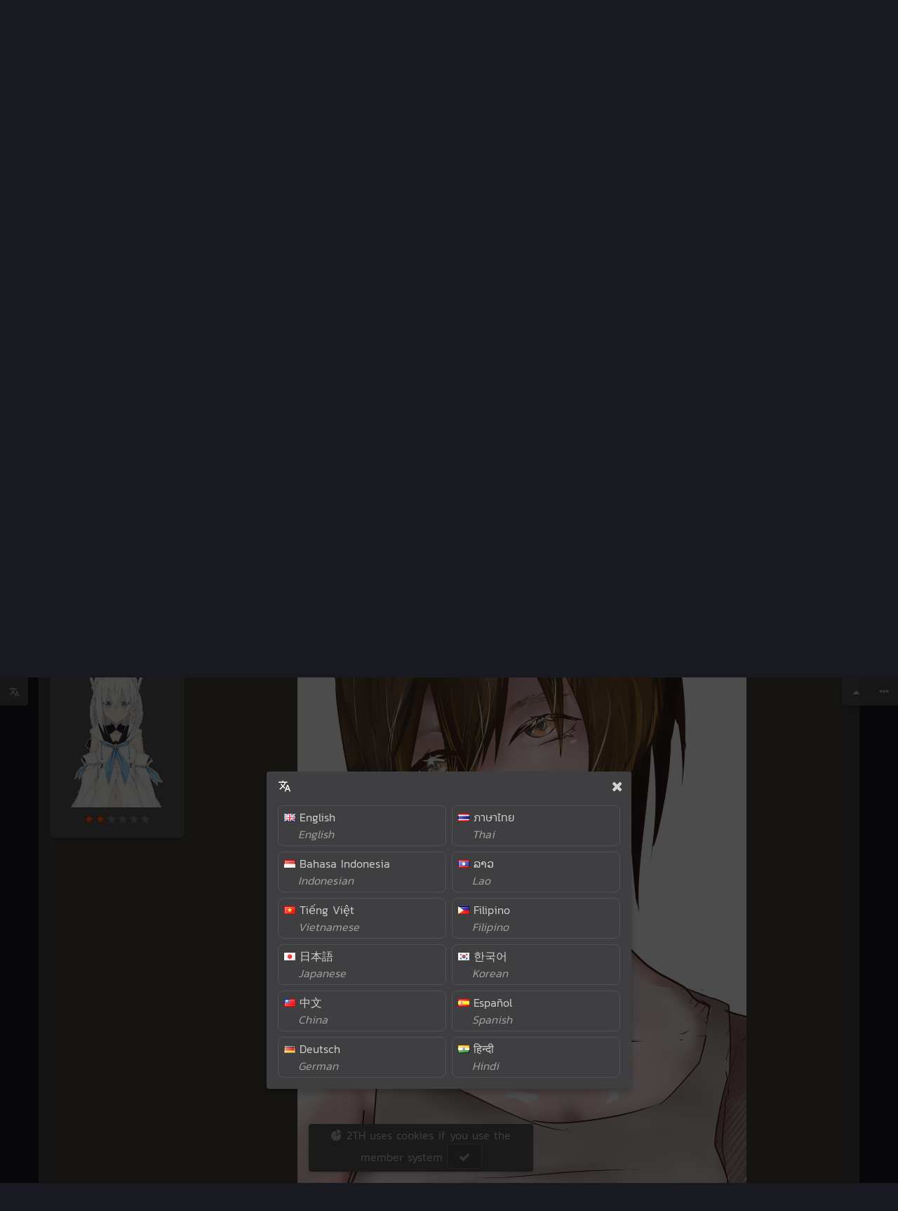

--- FILE ---
content_type: text/html;charset=utf-8
request_url: https://2th.me/a/animedrawing/f502/3035919/p5844599
body_size: 5910
content:
<!doctype html><html class="dm no-js no-touch animation"><head><meta name="viewport" content="width=device-width, initial-scale=1, maximum-scale=1, user-scalable=0"><meta http-equiv="X-UA-Compatible" content="IE=edge"><link rel="shortcut icon" id="icon" href="//c.2th.me/ico/favicon-sc.png"><script>"use strict";!function(t,n){t.Env={},t.$env=function(i,a){function n(n){var t=n[i]||(n[i]={});if(a)for(var e in a)t[e]=a[e]}t.$&&$.setEnv?$.setEnv(n):n(t.Env)},t.$r=function(n){t.$?$(n):setTimeout(function(){$r(n)},33)},t.__s=(new Date).getTime();var e=n.createElement("script");e.type="text/javascript",e.src="//d.2th.me/d/assets/main.52cb108925597f77b8b6.js",n.head.appendChild(e)}(window,document);</script><title>View posts of ไม่มีตา in OG27</title><meta name="google" value="notranslate"><meta name="robots" content="noarchive"><meta name="msapplication-tap-highlight" content="no"><meta name="mobile-web-app-capable" content="yes"><meta name="application-name" content="2TH"><meta name="apple-mobile-web-app-capable" content="yes"><meta name="apple-mobile-web-app-status-bar-style" content="black"><meta name="apple-mobile-web-app-title" content="2TH"><meta name="msapplication-TileColor" content="#ff6f05"><meta name="theme-color" content="#ff6f05"><link rel="mask-icon" href="//c.2th.me/ico/safari-pinned-tab.svg" color="#ffb951"><link rel="manifest" href="/manifest.json"><meta property="og:site_name" content="2TH"><meta name="description" content="ติชมได้นะครับ"><meta name="twitter:description" content="ติชมได้นะครับ"><meta name="twitter:title" content="OG27"><meta property="og:image" content="https://usercontent.2th.me/a/i/u0bbn5x3/2th.me_3268589.jpg"><meta name="twitter:card" content="summary_large_image"><meta name="twitter:image" content="https://usercontent.2th.me/a/i/u0bbn5x3/2th.me_3268589.jpg"><link type="text/css" rel="stylesheet" href="https://d.2th.me/d/assets/main.193f4961b828b251b02d.css"><script>$env('clubscr');</script><link type="text/css" rel="stylesheet" href="https://d.2th.me/d/assets/club.1135099e59caf6ff8fff.css"></head><body><div class="r navbar-wp" data-r="navbar"><div class="navbar-mini-l"><div class="c navbar-mini-btn navbar-tr" data-c="al" data-l="g"><i class="icon icon-translate"></i></div></div><div class="navbar-mini"><div class="c navbar-mini-btn" data-c="gotop"><i class="icon icon-caret-up"></i></div><div class="c navbar-mini-btn" data-c="navbar-toggle"><i class="icon icon-ellipsis-h"></i></div></div><div class="navbar"><div class="navbar-gradient"></div><div class="container navbar-container"><div class="navbar-component navbar-right navbar-user-wrapper"></div><a href="/" class="navbar-component navbar-component-mobile navbar-logo hide-less-xxs"><span class="hide-less-s"><div class="sprite sprite-logoborder"></div></span><span class="hide-more-s"><div class="sprite sprite-logoonly"></div></span></a><div class="navbar-component"><a href="#" class="navbar-component navbar-component-mobile navbar-main-menu c" data-c="al" data-l="g"><i class="icon icon-translate"></i></a></div><div class="navbar-component"><a href="#" data-disable-auto-position="1" class="navbar-component navbar-component-mobile navbar-main-menu navbar-apps dropdown-toggle"><i class="icon icon-apps"></i></a><div class="navbar-apps-dropdown dropdown dropdown-default"><span><a href="/"><i class="icon icon-bubbles3"></i>Board</a></span><span><a href="/chat/a/cafe"><i class="icon icon-chat"></i>Chat</a></span><span><a href="/store"><i class="icon icon-shopping-cart"></i>Item shop</a></span></div></div><div class="navbar-component"><a href="#" data-disable-auto-position="1" class="navbar-component navbar-component-mobile navbar-board navbar-main-menu dropdown-toggle"><i class="icon icon-bubbles3"></i><span class="hide-less-s"> Board <i class="icon icon-caret-down"></i></span></a><div class="navbar-board-dropdown dropdown dropdown-default scroll navbar-dropdown-height" data-animation="fade-in-down"><div class="container navbar-board-list"><div class="loader-center"><div class="loader"><div class="loader-item loader-item1"></div><div class="loader-item loader-item2"></div><div class="loader-item loader-item3"></div></div></div></div></div></div></div></div></div><div class="container club-container"><script>$env('thread', {"tid":3035919,"title":"OG27","fid":502,"uid":1626744,"tyid":null,"contentURL":null});</script><div class="push-header"><div class="bg-image r" data-r="bg-image" style="background-image:url('//c.2th.me/img/webcover/2022/0.jpg');"><div class="bg-overlay viewthread-bg-overlay"><div class="title-main"><h3><a href="/a/animedrawing"><i class="icon icon-bubbles4"></i> Anime Art</a></h3></div></div></div><div class="alert alert-info">📢  <a href="https://2th.me/a/2TH/f1/3049338">แจ้งข่าวล๊อกอินผ่าน Facebook ไม่ได้</a></div><ol class="breadcrumb" vocab="http://schema.org/" typeof="BreadcrumbList"><li property="itemListElement" typeof="ListItem"><a property="item" typeof="WebPage" href="/"><span property="name"><i class="icon icon-home"></i> Forum</span></a><meta property="position" content="1"></li><li property="itemListElement" typeof="ListItem"><a property="item" typeof="WebPage" href="/a/animedrawing"><span property="name">Anime Art</span></a><meta property="position" content="2"></li><li property="itemListElement" typeof="ListItem"><a property="item" typeof="WebPage" href="/a/animedrawing/f502/3035919"><span property="name">Read thread</span></a><meta property="position" content="3"></li></ol><div class="r" data-r="signin-show"></div><script>$env('club', {"cid":502,"clubName":"Anime Art","clubURL":"animedrawing","clubBg":null,"clubIcon":"oljw7maljkwvzpvi/26d202907869a8575f569da6b94ec4c0/3000618-0-0-220-220-png/cicon_502.png","clubHead":null,"chatPic":1,"chatNick":1,"vipEnable":null,"vipUID":null,"vipInfo":null,"vipMessage":null});</script><script>$env('forum', {"fid":502,"forumIcon":"0/00/01/fi/f502.png","tyEnabled":null,"tyRequire":null});</script><script>$env('clubUser', {});</script><script>$env('mod', {});</script></div><div class="viewthread-pagination pagination-with-button"><div><a href="#" class="btn btn-primary c" data-c="thread-reply-head"><i class="icon icon-comments"></i> Replied to thread</a></div></div><div class="box viewthread-content"><div class="viewthread-title"><h1><a href="/a/animedrawing/f502/3035919">OG27</a></h1><div class="viewthread-stats"><i class="icon icon-clock-o"></i><span class="r" data-r="time" data-time="Mon Jun 20 2022 00:45:40 GMT+0700 (Indochina Time)"></span><span class="dot"></span><span class="c" data-c="threadshowview"><i class="icon icon-eye"></i>Views 55.26K</span><span class="dot"></span><i class="icon icon-bubbles4"></i>85 Replies<span class="dot"></span><i class="icon icon-arrow-up"></i>25 Points</div></div><div class="pc-bfp pc r" data-type="comment" data-isoff="1" data-r="pc" data-w="100%" data-minh="90px" data-maxh="200px"></div><div class="viewthread-postlist"><div id="post5707286" class="r" data-r="postvip" data-vip="{&quot;3&quot;:1}"><div class="threadpost thing goldpost-wp" data-pid="5707286" data-position="1" data-tid="3035919" data-nsfw="null" data-pinned="null" data-spoil="null" data-locked="null" data-hidden="null" data-fid="502" data-tyid="null"><div class="threadpost-userinfo ss" data-ss="rank" data-json="{&quot;uid&quot;:1626744,&quot;rank&quot;:&quot;{\&quot;id\&quot;:8003,\&quot;bg\&quot;:\&quot;&lt;CDN&gt;img/item/2022summer/bg/bg2.jpg\&quot;,\&quot;bid\&quot;:16303}&quot;,&quot;credit&quot;:16490}"><a href="/@1626744" class="inline username username1626744 rank-color r" target="_blank" data-r="username" data-uid="1626744" data-nostyle="" data-reg="Thu Feb 07 2019 16:19:25 GMT+0700 (Indochina Time)"  data-vip="Fri Mar 10 2023 13:30:10 GMT+0700 (Indochina Time)" data-vipexp="550" data-type="member">LILIS Delete</a> <div class="threadpost-userinfo-content"><div class="avatar"><img src="//usercontent.2th.me/d/7pu3znmh/246121c39f334ad019ae096e56bc9bd6/3275311-422-292-231-231-jpg/avatar_1626744.jpg" class="_laz avatar1626744 avatar-img cdnr"></div><div class="threadpost-component threadpost-level-warp nowrap"><span class="threadpost-level rank-bgcolor">L<span class="r" data-r="slevel" data-credit="16490"></span></span><span class="threadpost-rankname rank-name rank-color"></span></div><div class="threadpost-component threadpost-rank rank-html"></div><div class="threadpost-component threadpost-badge ss" data-ss="badge" data-badge="[{&quot;id&quot;:8213}]"></div><div class="threadpost-component ss" data-ss="pet" data-pet="{&quot;id&quot;:12146,&quot;desc&quot;:&quot;/w\\&quot;,&quot;star&quot;:1}"></div></div></div><div class="threadpost-contentinfo bbcode-bg"><div class="threadpost-head linklist-info nowrap"><a href="/a/animedrawing/f502/3035919" class="threadpost-time">Thread first post <span class="post-id">#1</span> <i class="icon icon-clock-o"></i> <span class="r" data-r="time" data-time="Mon Jun 20 2022 00:45:40 GMT+0700 (Indochina Time)"></span></a></div><div class="box pc-bfp pc r" data-type="incomment" data-hd="1" data-r="pc" data-w="100%" data-minh="90px" data-maxh="200px"></div><a href="#" class="btn btn-s c" data-c="al" data-l="g"><i class="icon icon-translate"></i> Google Translate</a><div class="box r bbcode-wrap read threadpost-content" data-r="bbcode"><img src="https://usercontent.2th.me/a/i/u0bbn5x3/2th.me_3268589.jpg" class="_laz"><p>ติชมได้นะครับ</p></div><div class="viewthread-sharer r" data-r="sharer" data-url="/a/animedrawing/f502/3035919">OG27</div></div></div></div><div class="pc-bfp pc r" data-type="comment" data-r="pc" data-w="100%" data-minh="90px" data-maxh="200px"></div><ul class="threadpost-select menu"><li><a href="#" class="dropdown-toggle">Recommended posts (11) <i class="icon icon-caret-down"></i></a><div class="dropdown dropdown-default dropdown-right"><ul class="dropdown-option dropdown-close nowrap"><li><a href="/a/animedrawing/f502/3035919?post=recommend"><i class="icon icon-favorite"></i> Recommended posts (11)</a></li><li><a href="/a/animedrawing/f502/3035919?post=all"><i class="icon icon-list-ul-o"></i> All posts (60)</a></li></ul></div></li></ul><div class="alert alert-warning"><i class="icon icon-warning"></i> <a href="/a/animedrawing/f502/3035919">You're viewing only 1 post in this thread — click here to view all</a></div><div id="post5844599"><div class="threadpost thing goldpost-wp" data-pid="5844599" data-position="47"><div class="threadpost-userinfo ss" data-ss="rank" data-json="{&quot;uid&quot;:1850295,&quot;rank&quot;:null,&quot;credit&quot;:280}"><a href="/@1850295" class="inline username username1850295 rank-color r" target="_blank" data-r="username" data-uid="1850295" data-nostyle="" data-reg="Tue Nov 09 2021 13:07:20 GMT+0700 (Indochina Time)"  data-type="guest">ไม่มีตา</a> <div class="threadpost-userinfo-content"><div class="avatar"><img src="//c.2th.me/img/noavatar/d.png" class="avatar1850295"></div><div class="threadpost-component threadpost-level-warp nowrap"><span class="threadpost-level rank-bgcolor">L<span class="r" data-r="slevel" data-credit="280"></span></span><span class="threadpost-rankname rank-name rank-color"></span></div><div class="threadpost-component threadpost-rank rank-html"></div></div></div><div class="threadpost-contentinfo bbcode-bg"><div class="threadpost-head linklist-info nowrap"><a href="/a/animedrawing/f502/3035919/p5844599" class="threadpost-time"><span class="post-id">#47</span> <i class="icon icon-clock-o"></i> <span class="r" data-r="time" data-time="Sun Jun 25 2023 15:27:20 GMT+0700 (Indochina Time)"></span></a></div><div class="box pc-bfp pc r" data-type="incomment" data-hd="1" data-r="pc" data-w="100%" data-minh="90px" data-maxh="200px"></div><div class="box r bbcode-wrap read threadpost-content" data-r="bbcode"><p>สวยมากค่ะ ชอบดีเทลการลงสีมากเลยยยย<img src="https://c.2th.me/face/a1/hype.gif" alt="Emoji" class="_f" title="a1_hype"></p></div><div class="post-sub"><div class="post-sub-list"></div></div></div></div></div><div class="pc-bfp pc r" data-type="comment" data-r="pc" data-w="100%" data-minh="90px" data-maxh="200px"></div></div></div><div class="box viewthread-pagination pagination-with-button"></div><div class="r" data-r="signin-show"></div></div>        <script>$env('session', {"isBot":false,"me":{"feature":"","uid":0},"admin":{},"langCode":"en","time":"2026-01-22T22:51:44.496Z","country":"us","nsfw":""});</script><script>$env('config', {"rankList":"0|Lurker|#aaa|<img src=\"<CDN>img/rank/0.png\">|<img src=\"<CDN>img/rank/0.jpg\">\n5|Newbie|#ffcc00|<img src=\"<CDN>img/rank/1.png\">|<img src=\"<CDN>img/rank/1.jpg\">\n10|Jr. Member|#ffcc00|<img src=\"<CDN>img/rank/2.png\">|<img src=\"<CDN>img/rank/2.jpg\">\n20|Member|#ff6600|<img src=\"<CDN>img/rank/3.png\">|<img src=\"<CDN>img/rank/3.jpg\">\n50|Sr. Member|#ff6600|<img src=\"<CDN>img/rank/4.png\">|<img src=\"<CDN>img/rank/4.jpg\">\n125|Master Member|#cc5500|<img src=\"<CDN>img/rank/5.png\">|<img src=\"<CDN>img/rank/5.jpg\">\n250|2TH Lover|#33ccff|<img src=\"<CDN>img/rank/6.png\">|<img src=\"<CDN>img/rank/6.jpg\">\n420|2TH Leader|#ff33cc|<img src=\"<CDN>img/rank/7.png\">|<img src=\"<CDN>img/rank/7.jpg\">","autoSSLDomainRegex":"/^(https?\\:)?\\/\\/(2th.me|c.2th.me|usercontent.2th.me|imgur\\.com|(?:(?:[a-z0-9-_.]+).)?imgur\\.com|blogspot\\.com|(?:(?:[a-z0-9-_.]+).)?blogspot\\.com|googleusercontent\\.com|(?:(?:[a-z0-9-_.]+).)?googleusercontent\\.com|i\\.redd\\.it|(?:(?:[a-z0-9-_.]+).)?tumblr\\.com|mixtape\\.moe|(?:(?:[a-z0-9-_.]+).)?mixtape\\.moe|archive\\.org|(?:(?:[a-z0-9-_.]+).)?archive\\.org|(?:(?:[a-z0-9-_.]+).)?postimg\\.org|(?:(?:[a-z0-9-_.]+).)?postimg\\.cc|(?:(?:[a-z0-9-_.]+).)?giphy\\.com|(?:(?:[a-z0-9-_.]+).)?gfycat\\.com|(?:(?:[a-z0-9-_.]+).)?redgifs\\.com|cdn\\.discordapp\\.com|external\\-content\\.duckduckgo\\.com)/i","grow":0.41,"petboxid":"10000","IS_DEV":false,"codeDonate":"","pcVersion":"21","showPc":"1"});</script><script type="application/ld+json">{"@context": "http://schema.org","@type": "WebSite","name": "2TH","alternateName": "2th.me","url": "https://2th.me"}</script><div class="_pc"></div><div class="viplistbar r" data-r="viplistbar" data-vip="{&quot;top&quot;:[],&quot;recent&quot;:[{&quot;id&quot;:3595,&quot;anonymous&quot;:null,&quot;uid&quot;:1844232,&quot;time&quot;:&quot;2025-12-20T00:19:31.000Z&quot;,&quot;buyType&quot;:&quot;vip_self&quot;,&quot;buyNum&quot;:0,&quot;itemno&quot;:4,&quot;buyData&quot;:&quot;{\&quot;gold\&quot;:650,\&quot;exp\&quot;:520,\&quot;bit\&quot;:16250}&quot;,&quot;buyGateway&quot;:&quot;BANK_KASIKORN&quot;,&quot;buyCurrency&quot;:&quot;THB&quot;,&quot;buyGross&quot;:200,&quot;hidden&quot;:null,&quot;hideDonate&quot;:null,&quot;username&quot;:&quot;Pox123123&quot;,&quot;userURL&quot;:&quot;1844232&quot;},{&quot;id&quot;:3594,&quot;anonymous&quot;:null,&quot;uid&quot;:1558656,&quot;time&quot;:&quot;2025-12-15T11:09:58.000Z&quot;,&quot;buyType&quot;:&quot;vip_self&quot;,&quot;buyNum&quot;:496,&quot;itemno&quot;:3,&quot;buyData&quot;:&quot;{\&quot;gold\&quot;:1650,\&quot;exp\&quot;:3300,\&quot;bit\&quot;:75000,\&quot;day\&quot;:495}&quot;,&quot;buyGateway&quot;:&quot;TRUEMONEY&quot;,&quot;buyCurrency&quot;:&quot;THB&quot;,&quot;buyGross&quot;:1000,&quot;hidden&quot;:null,&quot;hideDonate&quot;:null,&quot;username&quot;:&quot;BAKUNETSU STORM&quot;,&quot;userURL&quot;:&quot;1558656&quot;},{&quot;id&quot;:3593,&quot;anonymous&quot;:null,&quot;uid&quot;:1592347,&quot;time&quot;:&quot;2025-11-30T11:15:22.000Z&quot;,&quot;buyType&quot;:&quot;vip_self&quot;,&quot;buyNum&quot;:34,&quot;itemno&quot;:3,&quot;buyData&quot;:&quot;{\&quot;gold\&quot;:165,\&quot;exp\&quot;:220,\&quot;bit\&quot;:7500,\&quot;day\&quot;:33}&quot;,&quot;buyGateway&quot;:&quot;BANK_KASIKORN&quot;,&quot;buyCurrency&quot;:&quot;THB&quot;,&quot;buyGross&quot;:100,&quot;hidden&quot;:null,&quot;hideDonate&quot;:null,&quot;username&quot;:&quot;Accurace&quot;,&quot;userURL&quot;:&quot;1592347&quot;}]}"></div><div class="footer"><div class="container footer-container"><div class="foot-block foot-logo"><a href="/"><div class="sprite sprite-footlogo"></div></a></div><ul class="foot-link foot-block"><li class="foot-head"><i class="icon icon-chain"></i> Link</li><li><a href="/wiki/Help">How to use 2TH</a></li><li><a href="/wiki/Rules">Site rules</a></li><li><a href="/wiki/Privacy_Policy">Privacy</a></li><li><a href="/p/r18">2TH R18</a></li></ul><ul class="foot-link foot-block"><li class="foot-head"><i class="icon icon-envelope-o"></i> Contact</li><li><a href="/wiki/Contact_us">Contact/Contact</a></li><li><a href="/wiki/Bug">Report a bug</a></li><li><a href="/wiki/Forgot_password">Forgot password</a></li><li><a href="/wiki/DMCA">DMCA</a></li></ul><ul class="foot-link foot-block"><li class="foot-head"><i class="icon icon-share"></i> Social Media</li><li><a href="https://g.2th.me/discordchat" target="_blank" rel="noopener noreferrer nofollow">Join Discord</a></li><li><a href="https://g.2th.me/steam" target="_blank" rel="noopener noreferrer nofollow">Steam</a></li><li><a href="https://g.2th.me/fb" target="_blank" rel="noopener noreferrer nofollow">Facebook Page</a></li></ul><ul class="foot-link foot-block"><li class="foot-head"><i class="icon icon-people"></i> Partners</li><li><a href="https://theporndude.com/th" target="_blank" rel="noopener noreferrer nofollow">ThePornDude</a></li><li><a href="https://g.2th.me/nut4" target="_blank" rel="noopener noreferrer nofollow">Online H-Game</a></li></ul><ul class="foot-link foot-block"><li class="foot-head"><i class="icon icon-heart"></i> Donate</li><li><a href="/master">2TH Master</a></li><li><a href="/master/lounge?type=month">Donors List</a></li></ul></div></div><div class="footer-bottom"><span class="dropdown-wrap"><span class="ee c no-select" data-c="ee">&copy; 2TH 🥚 <span class="r" data-r="year"></span></span> <a href="#" class="text-muted c btn btn-s auto" data-c="langpick"><i class="icon icon-translate"></i></a></span></div><script defer src="https://static.cloudflareinsights.com/beacon.min.js/vcd15cbe7772f49c399c6a5babf22c1241717689176015" integrity="sha512-ZpsOmlRQV6y907TI0dKBHq9Md29nnaEIPlkf84rnaERnq6zvWvPUqr2ft8M1aS28oN72PdrCzSjY4U6VaAw1EQ==" data-cf-beacon='{"version":"2024.11.0","token":"a0b4a5db013443aab235dfc50b859a73","r":1,"server_timing":{"name":{"cfCacheStatus":true,"cfEdge":true,"cfExtPri":true,"cfL4":true,"cfOrigin":true,"cfSpeedBrain":true},"location_startswith":null}}' crossorigin="anonymous"></script>
<script>(function(){function c(){var b=a.contentDocument||a.contentWindow.document;if(b){var d=b.createElement('script');d.innerHTML="window.__CF$cv$params={r:'9c229e22cd174652',t:'MTc2OTEyMjMwNA=='};var a=document.createElement('script');a.src='/cdn-cgi/challenge-platform/scripts/jsd/main.js';document.getElementsByTagName('head')[0].appendChild(a);";b.getElementsByTagName('head')[0].appendChild(d)}}if(document.body){var a=document.createElement('iframe');a.height=1;a.width=1;a.style.position='absolute';a.style.top=0;a.style.left=0;a.style.border='none';a.style.visibility='hidden';document.body.appendChild(a);if('loading'!==document.readyState)c();else if(window.addEventListener)document.addEventListener('DOMContentLoaded',c);else{var e=document.onreadystatechange||function(){};document.onreadystatechange=function(b){e(b);'loading'!==document.readyState&&(document.onreadystatechange=e,c())}}}})();</script></body></html>

--- FILE ---
content_type: application/javascript
request_url: https://d.2th.me/a/data/item/pet/12146.js
body_size: 212
content:
d("item/pet/12146",{"itemid":12146,"itemPhoto":"https://c.2th.me/img/item/summer2021/hl/vr/Shirakami_Fubuki.png","itemName":"Shirakami Fubuki","itemDesc":"Pet #Summer 2021-Holo","itemParams":null,"itemType":"Pet","itemSlot":"equipment","rarity":"Very Rare"});

--- FILE ---
content_type: application/javascript
request_url: https://d.2th.me/a/data/item/badge/8213.js
body_size: 226
content:
d("item/badge/8213",{"itemid":8213,"itemPhoto":"https://c.2th.me/img/badge/2019/sm.png","itemName":"2TH Summer Badge","itemDesc":"เหรียญที่ระลึก Summer 2019","itemParams":"","itemType":"Badge","itemSlot":"equipment","rarity":"Event"});

--- FILE ---
content_type: application/javascript
request_url: https://d.2th.me/a/data/item/rank/8003__8.js
body_size: 398
content:
d("item/rank/8003",{"itemid":8003,"itemPhoto":"https://c.2th.me/img/rank/3p.jpg","itemName":"Default Member Rank","itemDesc":"ตั้งยศสมาชิกเป็น <span style=\"color:#ff6600;font-weight:700;\">Member</span><br><span class='text-success'>เปลี่ยนพื้นหลังได้</span>","itemParams":"{\"name\":\"Member\",\"color\":\"#ff6600\",\"top\":\"<img src='<CDN>img/rank/3.png'>\",\"bottom\":\"<img src='<CDN>img/rank/3.jpg'>\"}","itemType":"Rank","itemSlot":"equipment","rarity":"Uncommon"});